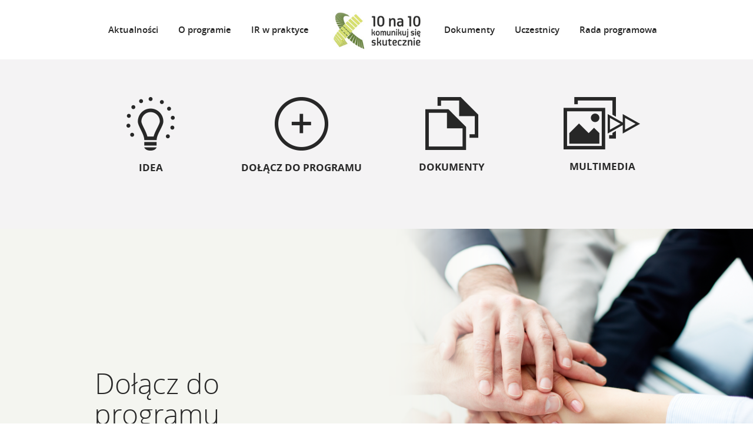

--- FILE ---
content_type: text/html; charset=UTF-8
request_url: https://www.10na10.pl/dolacz-do-programu/
body_size: 9182
content:
<!DOCTYPE html>
<html>
<head>
<meta http-equiv="Content-Type" content="text/html; charset=utf-8" />
<meta name="viewport" content="width=device-width, initial-scale=1">
	<title>10 na 10 | Spółka przyjazna inwestorom</title>

<link rel="stylesheet" type="text/css" media="all" href="https://cdn.jsdelivr.net/animatecss/3.3.0/animate.min.css" />
<link rel="stylesheet" type="text/css" media="all" href="https://cdn.jsdelivr.net/bootstrap/3.3.5/css/bootstrap.min.css"  />
<link rel="stylesheet" type="text/css" media="all" href="https://www.10na10.pl/wp-content/themes/10na10/fonts/fonts.css"  />
<link rel="stylesheet" type="text/css" media="all" href="https://www.10na10.pl/wp-content/themes/10na10/css/rwd.css"  />
<link rel="stylesheet" type="text/css" media="all" href="https://www.10na10.pl/wp-content/themes/10na10/style.css" />
<meta name='robots' content='max-image-preview:large' />
	<style>img:is([sizes="auto" i], [sizes^="auto," i]) { contain-intrinsic-size: 3000px 1500px }</style>
	<link rel='dns-prefetch' href='//www.10na10.pl' />
<link rel="alternate" type="application/rss+xml" title="10 na 10 &raquo; Dołącz do programu Kanał z komentarzami" href="https://www.10na10.pl/dolacz-do-programu/feed/" />
		<!-- This site uses the Google Analytics by MonsterInsights plugin v9.11.1 - Using Analytics tracking - https://www.monsterinsights.com/ -->
							<script src="//www.googletagmanager.com/gtag/js?id=G-VNV8CH5XLV"  data-cfasync="false" data-wpfc-render="false" type="text/javascript" async></script>
			<script data-cfasync="false" data-wpfc-render="false" type="text/javascript">
				var mi_version = '9.11.1';
				var mi_track_user = true;
				var mi_no_track_reason = '';
								var MonsterInsightsDefaultLocations = {"page_location":"https:\/\/www.10na10.pl\/dolacz-do-programu\/"};
								if ( typeof MonsterInsightsPrivacyGuardFilter === 'function' ) {
					var MonsterInsightsLocations = (typeof MonsterInsightsExcludeQuery === 'object') ? MonsterInsightsPrivacyGuardFilter( MonsterInsightsExcludeQuery ) : MonsterInsightsPrivacyGuardFilter( MonsterInsightsDefaultLocations );
				} else {
					var MonsterInsightsLocations = (typeof MonsterInsightsExcludeQuery === 'object') ? MonsterInsightsExcludeQuery : MonsterInsightsDefaultLocations;
				}

								var disableStrs = [
										'ga-disable-G-VNV8CH5XLV',
									];

				/* Function to detect opted out users */
				function __gtagTrackerIsOptedOut() {
					for (var index = 0; index < disableStrs.length; index++) {
						if (document.cookie.indexOf(disableStrs[index] + '=true') > -1) {
							return true;
						}
					}

					return false;
				}

				/* Disable tracking if the opt-out cookie exists. */
				if (__gtagTrackerIsOptedOut()) {
					for (var index = 0; index < disableStrs.length; index++) {
						window[disableStrs[index]] = true;
					}
				}

				/* Opt-out function */
				function __gtagTrackerOptout() {
					for (var index = 0; index < disableStrs.length; index++) {
						document.cookie = disableStrs[index] + '=true; expires=Thu, 31 Dec 2099 23:59:59 UTC; path=/';
						window[disableStrs[index]] = true;
					}
				}

				if ('undefined' === typeof gaOptout) {
					function gaOptout() {
						__gtagTrackerOptout();
					}
				}
								window.dataLayer = window.dataLayer || [];

				window.MonsterInsightsDualTracker = {
					helpers: {},
					trackers: {},
				};
				if (mi_track_user) {
					function __gtagDataLayer() {
						dataLayer.push(arguments);
					}

					function __gtagTracker(type, name, parameters) {
						if (!parameters) {
							parameters = {};
						}

						if (parameters.send_to) {
							__gtagDataLayer.apply(null, arguments);
							return;
						}

						if (type === 'event') {
														parameters.send_to = monsterinsights_frontend.v4_id;
							var hookName = name;
							if (typeof parameters['event_category'] !== 'undefined') {
								hookName = parameters['event_category'] + ':' + name;
							}

							if (typeof MonsterInsightsDualTracker.trackers[hookName] !== 'undefined') {
								MonsterInsightsDualTracker.trackers[hookName](parameters);
							} else {
								__gtagDataLayer('event', name, parameters);
							}
							
						} else {
							__gtagDataLayer.apply(null, arguments);
						}
					}

					__gtagTracker('js', new Date());
					__gtagTracker('set', {
						'developer_id.dZGIzZG': true,
											});
					if ( MonsterInsightsLocations.page_location ) {
						__gtagTracker('set', MonsterInsightsLocations);
					}
										__gtagTracker('config', 'G-VNV8CH5XLV', {"allow_anchor":"true","forceSSL":"true","link_attribution":"true","page_path":location.pathname + location.search + location.hash} );
										window.gtag = __gtagTracker;										(function () {
						/* https://developers.google.com/analytics/devguides/collection/analyticsjs/ */
						/* ga and __gaTracker compatibility shim. */
						var noopfn = function () {
							return null;
						};
						var newtracker = function () {
							return new Tracker();
						};
						var Tracker = function () {
							return null;
						};
						var p = Tracker.prototype;
						p.get = noopfn;
						p.set = noopfn;
						p.send = function () {
							var args = Array.prototype.slice.call(arguments);
							args.unshift('send');
							__gaTracker.apply(null, args);
						};
						var __gaTracker = function () {
							var len = arguments.length;
							if (len === 0) {
								return;
							}
							var f = arguments[len - 1];
							if (typeof f !== 'object' || f === null || typeof f.hitCallback !== 'function') {
								if ('send' === arguments[0]) {
									var hitConverted, hitObject = false, action;
									if ('event' === arguments[1]) {
										if ('undefined' !== typeof arguments[3]) {
											hitObject = {
												'eventAction': arguments[3],
												'eventCategory': arguments[2],
												'eventLabel': arguments[4],
												'value': arguments[5] ? arguments[5] : 1,
											}
										}
									}
									if ('pageview' === arguments[1]) {
										if ('undefined' !== typeof arguments[2]) {
											hitObject = {
												'eventAction': 'page_view',
												'page_path': arguments[2],
											}
										}
									}
									if (typeof arguments[2] === 'object') {
										hitObject = arguments[2];
									}
									if (typeof arguments[5] === 'object') {
										Object.assign(hitObject, arguments[5]);
									}
									if ('undefined' !== typeof arguments[1].hitType) {
										hitObject = arguments[1];
										if ('pageview' === hitObject.hitType) {
											hitObject.eventAction = 'page_view';
										}
									}
									if (hitObject) {
										action = 'timing' === arguments[1].hitType ? 'timing_complete' : hitObject.eventAction;
										hitConverted = mapArgs(hitObject);
										__gtagTracker('event', action, hitConverted);
									}
								}
								return;
							}

							function mapArgs(args) {
								var arg, hit = {};
								var gaMap = {
									'eventCategory': 'event_category',
									'eventAction': 'event_action',
									'eventLabel': 'event_label',
									'eventValue': 'event_value',
									'nonInteraction': 'non_interaction',
									'timingCategory': 'event_category',
									'timingVar': 'name',
									'timingValue': 'value',
									'timingLabel': 'event_label',
									'page': 'page_path',
									'location': 'page_location',
									'title': 'page_title',
									'referrer' : 'page_referrer',
								};
								for (arg in args) {
																		if (!(!args.hasOwnProperty(arg) || !gaMap.hasOwnProperty(arg))) {
										hit[gaMap[arg]] = args[arg];
									} else {
										hit[arg] = args[arg];
									}
								}
								return hit;
							}

							try {
								f.hitCallback();
							} catch (ex) {
							}
						};
						__gaTracker.create = newtracker;
						__gaTracker.getByName = newtracker;
						__gaTracker.getAll = function () {
							return [];
						};
						__gaTracker.remove = noopfn;
						__gaTracker.loaded = true;
						window['__gaTracker'] = __gaTracker;
					})();
									} else {
										console.log("");
					(function () {
						function __gtagTracker() {
							return null;
						}

						window['__gtagTracker'] = __gtagTracker;
						window['gtag'] = __gtagTracker;
					})();
									}
			</script>
							<!-- / Google Analytics by MonsterInsights -->
		<script type="text/javascript">
/* <![CDATA[ */
window._wpemojiSettings = {"baseUrl":"https:\/\/s.w.org\/images\/core\/emoji\/16.0.1\/72x72\/","ext":".png","svgUrl":"https:\/\/s.w.org\/images\/core\/emoji\/16.0.1\/svg\/","svgExt":".svg","source":{"concatemoji":"https:\/\/www.10na10.pl\/wp-includes\/js\/wp-emoji-release.min.js?ver=e9e280c560e4cdfdb9e8e2dc9610940c"}};
/*! This file is auto-generated */
!function(s,n){var o,i,e;function c(e){try{var t={supportTests:e,timestamp:(new Date).valueOf()};sessionStorage.setItem(o,JSON.stringify(t))}catch(e){}}function p(e,t,n){e.clearRect(0,0,e.canvas.width,e.canvas.height),e.fillText(t,0,0);var t=new Uint32Array(e.getImageData(0,0,e.canvas.width,e.canvas.height).data),a=(e.clearRect(0,0,e.canvas.width,e.canvas.height),e.fillText(n,0,0),new Uint32Array(e.getImageData(0,0,e.canvas.width,e.canvas.height).data));return t.every(function(e,t){return e===a[t]})}function u(e,t){e.clearRect(0,0,e.canvas.width,e.canvas.height),e.fillText(t,0,0);for(var n=e.getImageData(16,16,1,1),a=0;a<n.data.length;a++)if(0!==n.data[a])return!1;return!0}function f(e,t,n,a){switch(t){case"flag":return n(e,"\ud83c\udff3\ufe0f\u200d\u26a7\ufe0f","\ud83c\udff3\ufe0f\u200b\u26a7\ufe0f")?!1:!n(e,"\ud83c\udde8\ud83c\uddf6","\ud83c\udde8\u200b\ud83c\uddf6")&&!n(e,"\ud83c\udff4\udb40\udc67\udb40\udc62\udb40\udc65\udb40\udc6e\udb40\udc67\udb40\udc7f","\ud83c\udff4\u200b\udb40\udc67\u200b\udb40\udc62\u200b\udb40\udc65\u200b\udb40\udc6e\u200b\udb40\udc67\u200b\udb40\udc7f");case"emoji":return!a(e,"\ud83e\udedf")}return!1}function g(e,t,n,a){var r="undefined"!=typeof WorkerGlobalScope&&self instanceof WorkerGlobalScope?new OffscreenCanvas(300,150):s.createElement("canvas"),o=r.getContext("2d",{willReadFrequently:!0}),i=(o.textBaseline="top",o.font="600 32px Arial",{});return e.forEach(function(e){i[e]=t(o,e,n,a)}),i}function t(e){var t=s.createElement("script");t.src=e,t.defer=!0,s.head.appendChild(t)}"undefined"!=typeof Promise&&(o="wpEmojiSettingsSupports",i=["flag","emoji"],n.supports={everything:!0,everythingExceptFlag:!0},e=new Promise(function(e){s.addEventListener("DOMContentLoaded",e,{once:!0})}),new Promise(function(t){var n=function(){try{var e=JSON.parse(sessionStorage.getItem(o));if("object"==typeof e&&"number"==typeof e.timestamp&&(new Date).valueOf()<e.timestamp+604800&&"object"==typeof e.supportTests)return e.supportTests}catch(e){}return null}();if(!n){if("undefined"!=typeof Worker&&"undefined"!=typeof OffscreenCanvas&&"undefined"!=typeof URL&&URL.createObjectURL&&"undefined"!=typeof Blob)try{var e="postMessage("+g.toString()+"("+[JSON.stringify(i),f.toString(),p.toString(),u.toString()].join(",")+"));",a=new Blob([e],{type:"text/javascript"}),r=new Worker(URL.createObjectURL(a),{name:"wpTestEmojiSupports"});return void(r.onmessage=function(e){c(n=e.data),r.terminate(),t(n)})}catch(e){}c(n=g(i,f,p,u))}t(n)}).then(function(e){for(var t in e)n.supports[t]=e[t],n.supports.everything=n.supports.everything&&n.supports[t],"flag"!==t&&(n.supports.everythingExceptFlag=n.supports.everythingExceptFlag&&n.supports[t]);n.supports.everythingExceptFlag=n.supports.everythingExceptFlag&&!n.supports.flag,n.DOMReady=!1,n.readyCallback=function(){n.DOMReady=!0}}).then(function(){return e}).then(function(){var e;n.supports.everything||(n.readyCallback(),(e=n.source||{}).concatemoji?t(e.concatemoji):e.wpemoji&&e.twemoji&&(t(e.twemoji),t(e.wpemoji)))}))}((window,document),window._wpemojiSettings);
/* ]]> */
</script>
<style id='wp-emoji-styles-inline-css' type='text/css'>

	img.wp-smiley, img.emoji {
		display: inline !important;
		border: none !important;
		box-shadow: none !important;
		height: 1em !important;
		width: 1em !important;
		margin: 0 0.07em !important;
		vertical-align: -0.1em !important;
		background: none !important;
		padding: 0 !important;
	}
</style>
<link rel='stylesheet' id='wp-block-library-css' href='https://www.10na10.pl/wp-includes/css/dist/block-library/style.min.css?ver=e9e280c560e4cdfdb9e8e2dc9610940c' type='text/css' media='all' />
<style id='classic-theme-styles-inline-css' type='text/css'>
/*! This file is auto-generated */
.wp-block-button__link{color:#fff;background-color:#32373c;border-radius:9999px;box-shadow:none;text-decoration:none;padding:calc(.667em + 2px) calc(1.333em + 2px);font-size:1.125em}.wp-block-file__button{background:#32373c;color:#fff;text-decoration:none}
</style>
<style id='global-styles-inline-css' type='text/css'>
:root{--wp--preset--aspect-ratio--square: 1;--wp--preset--aspect-ratio--4-3: 4/3;--wp--preset--aspect-ratio--3-4: 3/4;--wp--preset--aspect-ratio--3-2: 3/2;--wp--preset--aspect-ratio--2-3: 2/3;--wp--preset--aspect-ratio--16-9: 16/9;--wp--preset--aspect-ratio--9-16: 9/16;--wp--preset--color--black: #000000;--wp--preset--color--cyan-bluish-gray: #abb8c3;--wp--preset--color--white: #ffffff;--wp--preset--color--pale-pink: #f78da7;--wp--preset--color--vivid-red: #cf2e2e;--wp--preset--color--luminous-vivid-orange: #ff6900;--wp--preset--color--luminous-vivid-amber: #fcb900;--wp--preset--color--light-green-cyan: #7bdcb5;--wp--preset--color--vivid-green-cyan: #00d084;--wp--preset--color--pale-cyan-blue: #8ed1fc;--wp--preset--color--vivid-cyan-blue: #0693e3;--wp--preset--color--vivid-purple: #9b51e0;--wp--preset--gradient--vivid-cyan-blue-to-vivid-purple: linear-gradient(135deg,rgba(6,147,227,1) 0%,rgb(155,81,224) 100%);--wp--preset--gradient--light-green-cyan-to-vivid-green-cyan: linear-gradient(135deg,rgb(122,220,180) 0%,rgb(0,208,130) 100%);--wp--preset--gradient--luminous-vivid-amber-to-luminous-vivid-orange: linear-gradient(135deg,rgba(252,185,0,1) 0%,rgba(255,105,0,1) 100%);--wp--preset--gradient--luminous-vivid-orange-to-vivid-red: linear-gradient(135deg,rgba(255,105,0,1) 0%,rgb(207,46,46) 100%);--wp--preset--gradient--very-light-gray-to-cyan-bluish-gray: linear-gradient(135deg,rgb(238,238,238) 0%,rgb(169,184,195) 100%);--wp--preset--gradient--cool-to-warm-spectrum: linear-gradient(135deg,rgb(74,234,220) 0%,rgb(151,120,209) 20%,rgb(207,42,186) 40%,rgb(238,44,130) 60%,rgb(251,105,98) 80%,rgb(254,248,76) 100%);--wp--preset--gradient--blush-light-purple: linear-gradient(135deg,rgb(255,206,236) 0%,rgb(152,150,240) 100%);--wp--preset--gradient--blush-bordeaux: linear-gradient(135deg,rgb(254,205,165) 0%,rgb(254,45,45) 50%,rgb(107,0,62) 100%);--wp--preset--gradient--luminous-dusk: linear-gradient(135deg,rgb(255,203,112) 0%,rgb(199,81,192) 50%,rgb(65,88,208) 100%);--wp--preset--gradient--pale-ocean: linear-gradient(135deg,rgb(255,245,203) 0%,rgb(182,227,212) 50%,rgb(51,167,181) 100%);--wp--preset--gradient--electric-grass: linear-gradient(135deg,rgb(202,248,128) 0%,rgb(113,206,126) 100%);--wp--preset--gradient--midnight: linear-gradient(135deg,rgb(2,3,129) 0%,rgb(40,116,252) 100%);--wp--preset--font-size--small: 13px;--wp--preset--font-size--medium: 20px;--wp--preset--font-size--large: 36px;--wp--preset--font-size--x-large: 42px;--wp--preset--spacing--20: 0.44rem;--wp--preset--spacing--30: 0.67rem;--wp--preset--spacing--40: 1rem;--wp--preset--spacing--50: 1.5rem;--wp--preset--spacing--60: 2.25rem;--wp--preset--spacing--70: 3.38rem;--wp--preset--spacing--80: 5.06rem;--wp--preset--shadow--natural: 6px 6px 9px rgba(0, 0, 0, 0.2);--wp--preset--shadow--deep: 12px 12px 50px rgba(0, 0, 0, 0.4);--wp--preset--shadow--sharp: 6px 6px 0px rgba(0, 0, 0, 0.2);--wp--preset--shadow--outlined: 6px 6px 0px -3px rgba(255, 255, 255, 1), 6px 6px rgba(0, 0, 0, 1);--wp--preset--shadow--crisp: 6px 6px 0px rgba(0, 0, 0, 1);}:where(.is-layout-flex){gap: 0.5em;}:where(.is-layout-grid){gap: 0.5em;}body .is-layout-flex{display: flex;}.is-layout-flex{flex-wrap: wrap;align-items: center;}.is-layout-flex > :is(*, div){margin: 0;}body .is-layout-grid{display: grid;}.is-layout-grid > :is(*, div){margin: 0;}:where(.wp-block-columns.is-layout-flex){gap: 2em;}:where(.wp-block-columns.is-layout-grid){gap: 2em;}:where(.wp-block-post-template.is-layout-flex){gap: 1.25em;}:where(.wp-block-post-template.is-layout-grid){gap: 1.25em;}.has-black-color{color: var(--wp--preset--color--black) !important;}.has-cyan-bluish-gray-color{color: var(--wp--preset--color--cyan-bluish-gray) !important;}.has-white-color{color: var(--wp--preset--color--white) !important;}.has-pale-pink-color{color: var(--wp--preset--color--pale-pink) !important;}.has-vivid-red-color{color: var(--wp--preset--color--vivid-red) !important;}.has-luminous-vivid-orange-color{color: var(--wp--preset--color--luminous-vivid-orange) !important;}.has-luminous-vivid-amber-color{color: var(--wp--preset--color--luminous-vivid-amber) !important;}.has-light-green-cyan-color{color: var(--wp--preset--color--light-green-cyan) !important;}.has-vivid-green-cyan-color{color: var(--wp--preset--color--vivid-green-cyan) !important;}.has-pale-cyan-blue-color{color: var(--wp--preset--color--pale-cyan-blue) !important;}.has-vivid-cyan-blue-color{color: var(--wp--preset--color--vivid-cyan-blue) !important;}.has-vivid-purple-color{color: var(--wp--preset--color--vivid-purple) !important;}.has-black-background-color{background-color: var(--wp--preset--color--black) !important;}.has-cyan-bluish-gray-background-color{background-color: var(--wp--preset--color--cyan-bluish-gray) !important;}.has-white-background-color{background-color: var(--wp--preset--color--white) !important;}.has-pale-pink-background-color{background-color: var(--wp--preset--color--pale-pink) !important;}.has-vivid-red-background-color{background-color: var(--wp--preset--color--vivid-red) !important;}.has-luminous-vivid-orange-background-color{background-color: var(--wp--preset--color--luminous-vivid-orange) !important;}.has-luminous-vivid-amber-background-color{background-color: var(--wp--preset--color--luminous-vivid-amber) !important;}.has-light-green-cyan-background-color{background-color: var(--wp--preset--color--light-green-cyan) !important;}.has-vivid-green-cyan-background-color{background-color: var(--wp--preset--color--vivid-green-cyan) !important;}.has-pale-cyan-blue-background-color{background-color: var(--wp--preset--color--pale-cyan-blue) !important;}.has-vivid-cyan-blue-background-color{background-color: var(--wp--preset--color--vivid-cyan-blue) !important;}.has-vivid-purple-background-color{background-color: var(--wp--preset--color--vivid-purple) !important;}.has-black-border-color{border-color: var(--wp--preset--color--black) !important;}.has-cyan-bluish-gray-border-color{border-color: var(--wp--preset--color--cyan-bluish-gray) !important;}.has-white-border-color{border-color: var(--wp--preset--color--white) !important;}.has-pale-pink-border-color{border-color: var(--wp--preset--color--pale-pink) !important;}.has-vivid-red-border-color{border-color: var(--wp--preset--color--vivid-red) !important;}.has-luminous-vivid-orange-border-color{border-color: var(--wp--preset--color--luminous-vivid-orange) !important;}.has-luminous-vivid-amber-border-color{border-color: var(--wp--preset--color--luminous-vivid-amber) !important;}.has-light-green-cyan-border-color{border-color: var(--wp--preset--color--light-green-cyan) !important;}.has-vivid-green-cyan-border-color{border-color: var(--wp--preset--color--vivid-green-cyan) !important;}.has-pale-cyan-blue-border-color{border-color: var(--wp--preset--color--pale-cyan-blue) !important;}.has-vivid-cyan-blue-border-color{border-color: var(--wp--preset--color--vivid-cyan-blue) !important;}.has-vivid-purple-border-color{border-color: var(--wp--preset--color--vivid-purple) !important;}.has-vivid-cyan-blue-to-vivid-purple-gradient-background{background: var(--wp--preset--gradient--vivid-cyan-blue-to-vivid-purple) !important;}.has-light-green-cyan-to-vivid-green-cyan-gradient-background{background: var(--wp--preset--gradient--light-green-cyan-to-vivid-green-cyan) !important;}.has-luminous-vivid-amber-to-luminous-vivid-orange-gradient-background{background: var(--wp--preset--gradient--luminous-vivid-amber-to-luminous-vivid-orange) !important;}.has-luminous-vivid-orange-to-vivid-red-gradient-background{background: var(--wp--preset--gradient--luminous-vivid-orange-to-vivid-red) !important;}.has-very-light-gray-to-cyan-bluish-gray-gradient-background{background: var(--wp--preset--gradient--very-light-gray-to-cyan-bluish-gray) !important;}.has-cool-to-warm-spectrum-gradient-background{background: var(--wp--preset--gradient--cool-to-warm-spectrum) !important;}.has-blush-light-purple-gradient-background{background: var(--wp--preset--gradient--blush-light-purple) !important;}.has-blush-bordeaux-gradient-background{background: var(--wp--preset--gradient--blush-bordeaux) !important;}.has-luminous-dusk-gradient-background{background: var(--wp--preset--gradient--luminous-dusk) !important;}.has-pale-ocean-gradient-background{background: var(--wp--preset--gradient--pale-ocean) !important;}.has-electric-grass-gradient-background{background: var(--wp--preset--gradient--electric-grass) !important;}.has-midnight-gradient-background{background: var(--wp--preset--gradient--midnight) !important;}.has-small-font-size{font-size: var(--wp--preset--font-size--small) !important;}.has-medium-font-size{font-size: var(--wp--preset--font-size--medium) !important;}.has-large-font-size{font-size: var(--wp--preset--font-size--large) !important;}.has-x-large-font-size{font-size: var(--wp--preset--font-size--x-large) !important;}
:where(.wp-block-post-template.is-layout-flex){gap: 1.25em;}:where(.wp-block-post-template.is-layout-grid){gap: 1.25em;}
:where(.wp-block-columns.is-layout-flex){gap: 2em;}:where(.wp-block-columns.is-layout-grid){gap: 2em;}
:root :where(.wp-block-pullquote){font-size: 1.5em;line-height: 1.6;}
</style>
<script type="text/javascript" src="https://www.10na10.pl/wp-content/plugins/google-analytics-for-wordpress/assets/js/frontend-gtag.min.js?ver=9.11.1" id="monsterinsights-frontend-script-js" async="async" data-wp-strategy="async"></script>
<script data-cfasync="false" data-wpfc-render="false" type="text/javascript" id='monsterinsights-frontend-script-js-extra'>/* <![CDATA[ */
var monsterinsights_frontend = {"js_events_tracking":"true","download_extensions":"doc,pdf,ppt,zip,xls,docx,pptx,xlsx","inbound_paths":"[]","home_url":"https:\/\/www.10na10.pl","hash_tracking":"true","v4_id":"G-VNV8CH5XLV"};/* ]]> */
</script>
<link rel="https://api.w.org/" href="https://www.10na10.pl/wp-json/" /><link rel="alternate" title="JSON" type="application/json" href="https://www.10na10.pl/wp-json/wp/v2/pages/40" /><link rel="EditURI" type="application/rsd+xml" title="RSD" href="https://www.10na10.pl/xmlrpc.php?rsd" />

<link rel="canonical" href="https://www.10na10.pl/dolacz-do-programu/" />
<link rel='shortlink' href='https://www.10na10.pl/?p=40' />
<link rel="alternate" title="oEmbed (JSON)" type="application/json+oembed" href="https://www.10na10.pl/wp-json/oembed/1.0/embed?url=https%3A%2F%2Fwww.10na10.pl%2Fdolacz-do-programu%2F" />
<link rel="alternate" title="oEmbed (XML)" type="text/xml+oembed" href="https://www.10na10.pl/wp-json/oembed/1.0/embed?url=https%3A%2F%2Fwww.10na10.pl%2Fdolacz-do-programu%2F&#038;format=xml" />
</head>
<body>    
   
<section id="page">
	<header class="container-fluid" id="header">
    	<div class="header_content row center-block">
        	<a href="https://www.10na10.pl" class="logo"><img src="https://www.10na10.pl/wp-content/themes/10na10/images/logo.jpg" alt="10 na 10 - komunikuj się skutecznie"></a>
            <button type="button" class="navbar-toggle collapsed btn_main_menu" data-toggle="collapse" aria-expanded="false" aria-controls="navbar">
                <span class="sr-only">Toggle navigation</span>
                <span class="icon-bar"></span>
                <span class="icon-bar"></span>
                <span class="icon-bar"></span>
            </button>
                            <div class="col-xs-12 col-md-6 menu menu_left">
                    <ul class="main_menu">
                        <li><a href="https://www.10na10.pl/#news" class="scroll">Aktualności</a></li>
                        <li><a href="https://www.10na10.pl/#about" class="scroll">O programie</a></li>
                        <li><a href="https://www.10na10.pl/#module" class="scroll">IR w praktyce</a></li>
                    </ul>
                </div>
                <div class="col-xs-12 col-md-6 menu menu_right">
                    <ul class="main_menu">
                        <li><a href="https://www.10na10.pl/dokumenty/" >Dokumenty</a></li>
                        <li><a href="https://www.10na10.pl/#partners" class="scroll">Uczestnicy</a></li>
                        <li><a href="https://www.10na10.pl/rada-programowa/" >Rada programowa</a></li>
                    </ul>
                </div>
                    </div>
    </header>
        <section id="about" class="container-fluid">
    	<div class="row content_box">
        	<div class="col-xs-6 col-md-3 row-icons">
            	<a href="https://www.10na10.pl/idea/">
                	<img class="img-responsive" src="https://www.10na10.pl/wp-content/themes/10na10/images/icon-idea.png" alt="Idea">
                    <h4>Idea</h4>
                </a>
            </div>
            <div class="col-xs-6 col-md-3 row-icons">
            	<a href="https://www.10na10.pl/dolacz-do-programu/">
                	<img class="img-responsive" src="https://www.10na10.pl/wp-content/themes/10na10/images/icon-add.png" alt="Dołącz do programu">
                    <h4>Dołącz do programu</h4>
                </a>
            </div>
            <div class="col-xs-6 col-md-3 row-icons">
            	<a href="https://www.10na10.pl/dokumenty/">
                	<img class="img-responsive" src="https://www.10na10.pl/wp-content/themes/10na10/images/icon-documents.png" alt="Dokumenty">
                    <h4>Dokumenty</h4>
                </a>
            </div>
            <div class="col-xs-6 col-md-3 row-icons">
            	<a href="https://www.10na10.pl/multimedia/">
                	<img class="img-responsive" src="https://www.10na10.pl/wp-content/themes/10na10/images/icon-multimedia.png" alt="Multimedia">
                    <h4>Multimedia</h4>
                </a>
            </div>
        </div>
    </section>    <section id="page_content" class="container-fluid">
		        	<div class="page_top">
            	<div class="col-xs-12 col-md-4 text-center lead cover">
                	<header>
                        <h2>Dołącz do programu</h2>
                        <h3>Przystąp do Programu „10 na 10  –  komunikuj się skutecznie”</h3>
                    </header>
                </div>
                <div class="col-xs-12 col-md-8 image cover">
                							<img src="https://www.10na10.pl/wp-content/uploads/2015/04/Fotolia_48706846_Subscription_XL.jpg" alt="">
					        
                </div>
            </div>
            <div class="row content_box"> 
            	<div class="col-xs-12 col-md-12 text_box">  	
                	<p><strong>Przystąpienie spółki do programu następuje na mocy umowy, zgodnie z zapisami przyjętego regulaminu i po spełnieniu poniższych warunków uczestnictwa i na podstawie poniższych założeń:</strong></p>
<ul>
<li>Przystąpienie do Programu, kwartalne audyty działań z zakresu IR, a w razie spełnienia kryteriów używanie znaków graficznych Programu jest bezpłatne.</li>
<li>Podstawowym warunkiem uczestnictwa w programie „10 na 10 – komunikuj się skutecznie” jest pisemna deklaracja dostosowania się spółki do katalogu zaleceń i standardów komunikacji względem inwestorów indywidualnych.</li>
<li>Wyrażenie zgody i umożliwienie Stowarzyszeniu Inwestorów Indywidualnych przeprowadzania kwartalnych audytów prowadzonej polityki informacyjnej oraz wypełniania zadeklarowanych działań.</li>
<li>Organizatorzy Programu (Stowarzyszenie Inwestorów Indywidualnych oraz Ministerstwo Skarbu Państwa) mogą odmówić spółce udziału w programie, w sytuacji gdy w okresie 12 miesięcy przed przystąpieniem do programu spółka w sposób rażący wykazywała brak poszanowania praw akcjonariuszy mniejszościowych (np. kary od KNF, liczne skargi i postępowania sądowe, łamanie zasad Kodeksu Dobrych Praktyk – w ocenie Stowarzyszenia i Ministerstwa). W przypadku stwierdzenia istotnych naruszeń interesu inwestorów indywidualnych, Stowarzyszenie Inwestorów Indywidualnych oraz Ministerstwo Skarbu Państwa mogą podjąć decyzję o usunięciu danej spółki z programu.</li>
<li>Okres uczestnictwa w programie to minimum cztery pełne kwartały.</li>
</ul>
<h3 style="text-align: center;">Wszystkie wymagane dokumenty można pobrać ze <strong><a href="https://www.10na10.pl/dokumenty/">strony programu.  </a></strong></h3>
<h3 style="text-align: center;"><strong>Chcesz, aby Twoja spółka uczestniczyła w programie „10 na 10 – komunikuj się skutecznie”? <a href="https://www.10na10.pl/#contact">Skontaktuj się ze Stowarzyszeniem Inwestorów Indywidualnych.</a></strong></h3>
                </div>
            </div>
		    </section>
    <section id="contact" class="container-fluid">
        <div class="row content_box">
            <div class="col-xs-12 col-md-6 text-center">
            	<h5>Organizator:</h5>
                <a href="http://www.sii.org.pl/" target="_blank"><img src="https://www.10na10.pl/wp-content/themes/10na10/images/partners/sii.jpg" alt="Stowarzyszenie Inwestorów Indywidualnych"></a>
            </div>
            <div class="col-xs-12 col-md-6 text-center">
            	<h5>Program realizowany w ramach</h5>
                <a href="http://www.akcjonariatobywatelski.pl/" target="_blank"><img src="https://www.10na10.pl/wp-content/uploads/2015/07/akcjonariat_obywatelski.png" alt="Akcjonariat Obywatelski"></a>
            </div>
	<div class="col-xs-12 col-md-12" style="padding: 2% 0">
            <div class="col-xs-3 col-md-3 text-center spec_partner">
                <h5>Partner programu:</h5>
                <a href="http://www.kdpw.pl/" target="_blank"><img src="https://www.10na10.pl/wp-content/uploads/2015/07/KDPW_150.png" alt="KDPW"></a> 
            </div>
		<div class="col-xs-5 col-md-5 text-center spec_partner">
		<h5>Instytucje wspierające:</h5>
<br>
                <a href="http://gpw.pl/" target="_blank"><img src="https://www.10na10.pl/wp-content/uploads/2016/01/gpw_120.png" alt="GPW"></a> 
		<a href="http://seg.org.pl/pl/" target="_blank"><img src="https://www.10na10.pl/wp-content/uploads/2016/01/seg_90.jpg" alt="SEG" style="margin-left: 8%; margin-right: 8%;"></a> 	
		<a href="http://www.irip.pl/" target="_blank"><img src="https://www.10na10.pl/wp-content/uploads/2016/01/irip_100_color.png" alt="IRIP"></a> 	
		</div>
            <div class="col-xs-4 col-md-4 text-center spec_partner">
		<h5>Patroni medialni:</h5>
<br>
                <a href="http://www.gazetaprawna.pl/" target="_blank"><img src="https://www.10na10.pl/wp-content/uploads/2015/04/dziennik_gazeta.png" alt="Dziennik Gazeta Prawna" width="135" height="44"></a> 
<a href="http://inwestorzy.tv/" target="_blank"><img src="https://www.10na10.pl/wp-content/uploads/2016/01/inwestorzy_tv_150.png" width="135" height="44" alt="inwestorzy.tv"></a> 
            </div>
	</div>
	<div class="col-xs-12 col-md-12" style="padding: 2% 0">
		<div class="col-xs-12 col-md-12 info text-center">
		<h6>Kontakt</h6>
			<img src="https://www.10na10.pl/wp-content/themes/10na10/images/icon-localization.png" alt="">
                   	<span style="margin-left: 5px;">ul. Świt 79D,</span>
			<span>52-225 Wrocław</span>
			<img src="https://www.10na10.pl/wp-content/themes/10na10/images/icon-phone.png" alt="" style="margin-left: 25px;">
                   	 <a href="tel:48713329560" style="margin-left: 5px;">+48 71 332 95 60</a>
                    	<img src="https://www.10na10.pl/wp-content/themes/10na10/images/icon-email.png" alt="" style="margin-left: 25px;">
                   	 <a href="/cdn-cgi/l/email-protection#a5c7ccd0d7cae5d6cccc8bcad7c28bd5c9" style="margin-left: 5px;"><span class="__cf_email__" data-cfemail="afcdc6daddc0efdcc6c681c0ddc881dfc3">[email&#160;protected]</span></a>
		</div>
	</div>
        </div>
    </section>
    <footer id="footer">
    	<div class="row content_box">
        	<div class="col-xs-12 col-md-9">
                <span>© 10na10.pl  Wszelkie prawa zastrzeżone </span>
                <a href="http://lithium.pl" target="_blank">Projekt i wdrożenie: <img src="https://www.10na10.pl/wp-content/themes/10na10/images/logo_lithium.png" alt="Lithium Studio"></a>
            </div>
            <div class="col-xs-12 col-md-3">
            	<a href="#" class="pull-right"><img src="https://www.10na10.pl/wp-content/themes/10na10/images/logo_footer.jpg" alt=""></a>
            </div>
        </div>
    </footer>
</section>
   
<script data-cfasync="false" src="/cdn-cgi/scripts/5c5dd728/cloudflare-static/email-decode.min.js"></script><script type='text/javascript' src='//cdn.jsdelivr.net/jquery/1.11.3/jquery.min.js'></script>
<script type="text/javascript" src="//cdn.jsdelivr.net/jquery.ui/1.11.3/jquery-ui.min.js"></script>   
<script type="text/javascript" src="//cdn.jsdelivr.net/bootstrap/3.3.5/js/bootstrap.min.js"></script>   
<script type="text/javascript" src="https://www.10na10.pl/wp-content/themes/10na10/js/responsiveCarousel.min.js"></script>
<script type="text/javascript" src="https://www.10na10.pl/wp-content/themes/10na10/js/device.min.js"></script>
<script type="text/javascript" src="https://www.10na10.pl/wp-content/themes/10na10/engine.js"></script>
<script type="speculationrules">
{"prefetch":[{"source":"document","where":{"and":[{"href_matches":"\/*"},{"not":{"href_matches":["\/wp-*.php","\/wp-admin\/*","\/wp-content\/uploads\/*","\/wp-content\/*","\/wp-content\/plugins\/*","\/wp-content\/themes\/10na10\/*","\/*\\?(.+)"]}},{"not":{"selector_matches":"a[rel~=\"nofollow\"]"}},{"not":{"selector_matches":".no-prefetch, .no-prefetch a"}}]},"eagerness":"conservative"}]}
</script>
</body>
</html>

--- FILE ---
content_type: text/css
request_url: https://www.10na10.pl/wp-content/themes/10na10/css/rwd.css
body_size: 828
content:
@media only screen and (max-width: 1024px) {
		
	#header .header_content {
		padding-top: 70px;
	}
	
	#header .header_content .menu {
		display: none;
		width: 100%;
	}
	
	#header .header_content .menu_left, #header .header_content .menu_right {
		padding: 0;
	}
	
	#header .header_content .menu ul li {
		width: 100%;
		margin: 0;
		text-align: center;
	}
	
	#header .header_content .menu ul li a {
		padding-top: 10px;
		padding-bottom: 10px;
	}
	
	#header .header_content a.logo {
		left: 15px;
		width: 120px;
		left: 70px;
		padding-top: 10px;
	}
	
	#header .header_content .btn_main_menu {
		display: block;
		position: absolute;
		right: 0px;
		top: 9px;
		border: 1px #252525 solid;
		z-index: 5;
		transition-property: all;
		transition-duration: 0.3s;
		transition-timing-function: ease-in;
		transition-delay: 0s;
	}
	
	#header .header_content .btn_main_menu .icon-bar {
		background: #252525;
	}
	
	#header .header_content .btn_main_menu:hover, #header .header_content .btn_main_menu.active  {
		background: #252525;
	}
	#header .header_content .btn_main_menu:hover .icon-bar, #header .header_content .btn_main_menu.active .icon-bar {
		background: #fff;
	}
}

@media only screen and (max-width: 991px) {
	#partners .partners_box .partners_content .partners_items figure { margin: 0; }
	#page_content .page_top .lead header { padding-left: 10%; padding-right: 10%; }
	#slider .crsl-item .text_box h1 {
		font-size: 36px;
	}
	#slider .crsl-item .text_box h3 {
		font-size: 17px;
	}
	#slider .crsl-item .text_box a.slider-btn {
		font-size: 15px;
		padding: 13px 20px 13px 20px;
	}
	#slider_nav a.previous { left: 20px; }
	#slider_nav a.next { right: 20px; }
	#contact .info {
		margin-top: 25px;
	}
	
	#contact .info .col-md-6 { 
		text-align: center; 
	}
	
	#contact .col-md-4 p {
		text-align: center;
		margin-top: 30px;
	}
	
	#footer .content_box {
		text-align: center;
	}
	
	#footer .content_box .pull-right {
		float: none!important;
		margin-top: 20px;
	}
}

@media only screen and (max-width: 767px) {
	#page_content .page_top .lead h2 { font-size: 28px; }
	#page_content .page_top .lead h3 { font-size: 16px; }
	#slider .crsl-bullets ul li a { width: 13px; height: 13px; }
	#slider_nav a { width: 25px; height: 25px; }
	#slider .crsl-item .text_box { padding-left: 40px; padding-right: 40px; }
	#slider .crsl-item .text_box h1 {
		margin-bottom: 5px;
		font-size: 28px;
	}
	#slider .crsl-item .text_box h3 {
		margin-bottom: 12px;
		font-size: 15px;
	}
	#slider .crsl-item .text_box a.slider-btn {
		font-size: 14px;
		padding: 9px 14px 9px 14px;
	}
	#slider .crsl-bullets {
		bottom: 20px;
	}
	
	#partners .partners_box .partners_content .partners_items figure img {
		width: 70%;
	}
	
	#partners .partners_box { 
		padding-left: 50px;
		padding-right: 50px;
	}
}

@media only screen and (max-width: 557px) {
	#slider .crsl-item .text_box h1 {
		margin-bottom: 3px;
		font-size: 18px;
	}
	#slider .crsl-item .text_box a.slider-btn {
		font-size: 10px;
		padding: 5px 8px 5px 8px;
	}
	#slider .crsl-bullets {
		bottom: 8px;
	}
	#slider .crsl-item .text_box h3 {
		margin-bottom: 6px;
		font-size: 14px;
	}
	#news .news_item {
		text-align: center;
	}
	
	#news .news_item .image {
		width: 100%;
		max-width: 100%;
		text-align: center;
		margin-bottom: 25px;
	}
	#news .news_item .image img {
		margin: 0 auto;
		max-width: 300x;
	}
	
	#contact .spec_partner {
		width: 100%;
		margin-bottom: 20px;
		text-align: center!important;
	}
}

--- FILE ---
content_type: text/css
request_url: https://www.10na10.pl/wp-content/themes/10na10/style.css
body_size: 2336
content:
/*

Theme URI: http://10na10.pl
Author: Tomasz Kuchne
Author URI: http://lithium.pl
Description: 10 na 10 - Spółka przyjazna inwestorom
Version: 1.0
License: GNU General Public License
License URI: license.txt

-------------------------------------------------------------- */

table img {
	max-width: 100%;
	height: auto;
}

body {
	margin: 0;
	padding: 70px 0 0 0;
	font-size: 16px;
	font-family: 'open_sansregular';
	color: #161616;
}

h1, h2, h3, h4, p, span, a {
	-webkit-font-smoothing: antialiased;!important;
	-moz-osx-font-smoothing: grayscale;
}

.desktop h1, .desktop h2, .desktop h3, .desktop h4, .desktop p, .desktop span, .desktop a {
	opacity: 0.99;
}

a {
	color:inherit;
	text-decoration: none;
}
	
a:hover {
	text-decoration: none;
	color: #6a833f;
}

.content_box {
	width: 100%;
	max-width: 1024px;
	margin: 0 auto 0 auto;
	padding: 75px 0 75px 0;
}

.cover {
	-webkit-background-size: cover!important;
	-moz-background-size: cover!important;
	-o-background-size: cover!important;
	background-size: cover!important;
}

header.section_title {
	width: 100%;
	text-align: center;
	padding: 0;
	margin: 0 0 70px 0;
}

header.section_title_partner {
	width: 100%;
	text-align: center;
	padding: 0;
	margin: 0 0 0 0;
}


header.section_title_partner h1 {
	font-size: 36px;
	color: #303030;
	font-weight: normal;
	text-transform: uppercase;
	margin: 0;
	font-family: 'open_sansbold';
}

header.section_title_partner h3 {
	font-size: 18px;
	color: #606060;
	font-weight: normal;
	margin: 10px 0 0 0;
	font-family: 'open_sansregular';
}
header.section_title h1 {
	font-size: 36px;
	color: #303030;
	font-weight: normal;
	text-transform: uppercase;
	margin: 0;
	font-family: 'open_sansbold';
}

header.section_title h3 {
	font-size: 18px;
	color: #606060;
	font-weight: normal;
	margin: 10px 0 0 0;
	font-family: 'open_sansregular';
}

#header {
	position: fixed;
	top: 0;
	left: 0;
	width: 100%;
	z-index: 100;
	background: #fff;
}

#header .header_content {
	position: relative;
	width: 100%;
	max-width: 1024px;
	overflow: hidden;
}

#header .header_content a.logo {
	display: block;
	position: absolute;
	height: 100%;
	padding-top: 20px;
	width: 150px;
	left: 50%;
	top: 0;
	-ms-transform: translateX(-50%);
	-webkit-transform: translateX(-50%);
	-moz-transform: translateX(-50%);
	-o-transform: translateX(-50%);
	transform: translateX(-50%);
	transition-property: all;
	transition-duration: 0.3s;
	transition-timing-function: ease-in;
	transition-delay: 0s;
	z-index: 5;
}

#header.small .header_content a.logo {
	width: 120px;
	padding-top: 10px;
}

#header .header_content a.logo img {
	width: 100%;
}

#header .menu_left {
	text-align: right;
	padding-right: 100px;
}

#header .menu_right {
	text-align: left;
	padding-left: 100px;
}

#header .main_menu {
	display: block;
	margin: 0;
	padding: 0;
	width: 100%;
	list-style: none;
}

#header .main_menu li {
	display: inline-block;
	margin-left: 10px;
	margin-right: 10px;
}

#header .menu_left .main_menu li:first-child {
	margin-left: 0;
}

#header .menu_right .main_menu li:last-child {
	margin-right: 0;
}

#header .main_menu li a {
	display: block;
	padding: 40px 5px 40px 5px; 
	font-size: 15px;
	color: #252525;
	font-family: 'open_sanssemibold';
	
	transition-property: all;
	transition-duration: 0.3s;
	transition-timing-function: ease-in;
	transition-delay: 0s;
}

#header .main_menu li a:hover {
	color: #6a833f;
}

#header.small .main_menu li a {
	padding: 24px 5px 25px 5px;
}

#slider {
	position: relative;
}

#slider, #slider img {
	width: 100%;
}

#slider .crsl-item {
	position: relative;
}

#slider .crsl-item figure {
	position: relative;
	margin: 0;
	padding: 0;
}

#slider .crsl-item figure::before {
	content: "";
	position: absolute;
	width: 100%;
	height: 100%;
	left: 0;
	top: 0;
	background: url(images/slider_back.png) center center no-repeat;
	-webkit-background-size: cover;
	-moz-background-size: cover;
	-o-background-size: cover;
	background-size: cover;
	z-index: 5;
}

#slider .crsl-item figure img {
	position: relative;
	display: block;
}

#slider .crsl-item .text_box {
	position: absolute;
	width: 100%;
	top: 50%;
	left: 0;
	text-align: center;
	-ms-transform: translateY(-50%);
	-webkit-transform: translateY(-50%);
	-moz-transform: translateY(-50%);
	-o-transform: translateY(-50%);
	transform: translateY(-50%);
	z-index: 10;
}

#slider .crsl-item .text_box h1 {
	display: block;
	font-size: 48px;
	color: #fff;
	margin: 0 0 10px 0;
	font-family: 'open_sansbold';
}

#slider .crsl-item .text_box h3 {
	display: block;
	font-size: 22px;
	color: #fff;
	margin: 0 0 25px 0;
	font-family: 'open_sansregular';
}

#slider .crsl-item .text_box a.slider-btn {
	display: inline-block;
	font-size: 17px;
	color: #252525;
	margin: 0;
	padding: 20px 30px 20px 30px;
	font-family: 'open_sansbold';
	background: #e3e3e1;
	-webkit-border-radius: 7px;
	-moz-border-radius: 7px;
	border-radius: 7px;
}

#slider .crsl-item .text_box a.slider-btn:hover {
	color: #6a833f;
}

#slider_nav a {
	position: absolute;
	top: 50%;
	width: 43px;
	height: 43px;
	margin-top: -21px;
	z-index: 20;
}

#slider_nav a.previous {
	left: 15%;
	background: url(images/slider_arrow_left.png) center center no-repeat;
}

#slider_nav a.next {
	right: 15%;
	background: url(images/slider_arrow.png) center center no-repeat;
}

#slider_nav a.previous:hover {
	transition-property: all;
	transition-duration: 0.5s;
	transition-timing-function: ease-in;
	transition-delay: 0s;
	transform: rotate( -360deg );
}

#slider_nav a.next:hover {
	transition-property: all;
	transition-duration: 0.5s;
	transition-timing-function: ease-in;
	transition-delay: 0s;
	transform: rotate( 360deg );
}

#slider .crsl-bullets {
	position: absolute;
	width: 100%;
	left: 0;
	bottom: 10%;
	z-index: 10;
}

#slider .crsl-bullets ul {
	display: block;
	width: 100%;
	padding: 0;
	margin: 0;
	list-style: none;
	text-align: center;
}

#slider .crsl-bullets ul li {
	display: inline-block;
	margin: 0 10px 0 10px;
}

#slider .crsl-bullets ul li a {
	display: block;
	width: 25px;
	height: 25px;
	background: url(images/slider_bullet.png) center center no-repeat;
	-webkit-background-size: cover!important;
	-moz-background-size: cover!important;
	-o-background-size: cover!important;
	background-size: cover!important;
}

#slider .crsl-bullets ul li.active a {
	background: url(images/slider_bullet_active.png) center center no-repeat;
}

#about {
	background: #f4f3f4;
}

#about .row-icons {
	text-align: center; 
}

#about .row-icons a {
	display: block;
	margin-top: 20px;
	margin-bottom: 20px;
}

#about .row-icons a img {
	margin: 0 auto;
	transition-property: all;
	transition-duration: 0.3s;
	transition-timing-function: ease-in;
	transition-delay: 0s;	
	transform: scale(1);
}

#about .row-icons a:hover {
	text-decoration: none;
}

#about .row-icons a:hover img {
	transform: scale(1.08);
}

#about .row-icons h4 {
	font-size: 17px;
	color: #252525;
	margin: 20px 0 0 0;
	font-weight: normal;
	text-transform: uppercase;
	font-family: 'open_sansbold';
}

#news .news_item {
	padding-bottom: 30px;
	border-bottom: 1px #e9e9e9 solid;
	margin-bottom: 30px;
	overflow: hidden;
}

#news .news_item .image img {
	max-width: 300px;
}

#news .news_item.left_news .image {
	float: left;
	margin-right: 30px;
}

#news .news_item.right_news .image {
	float: right;
	margin-left: 30px;	
}

#news .news_item .image {
	max-width: 300px;
}

#news .news_item h2 {
	display: block;
	font-size: 18px;
	color: #252525;
	font-weight: normal;
	font-family: 'open_sansbold';
	margin: 0 0 6px 0;
	line-height: 1.4;
}

#news .news_item span.date {
	display: block;
	font-size: 14px;
	color: #4b4b4b;
	font-family: 'open_sansregular';
	margin-bottom: 5px;
}

#news .news_item .txt, #news .news_item .txt p {
	font-size: 17px;
	color: #252525;
	line-height: 1.5;
	font-family: 'open_sansregular';
}

#news .news_item .txt a.more {
	float: right;
	text-transform: uppercase;
	font-family: 'open_sansbold';
}

#news .news_item .txt a.more:hover {
	text-decoration: none;
}

#news .news_nav {
	display: block;
	width: 90%;
	list-style: none;
	margin: 50px 0 0 5%;
	padding: 0;
	text-align: center;
}

#news .news_nav li {
	display: inline-block;
	margin: 10px;
}

#news .news_nav li a {
	font-size: 17px;
	color: #252525;
	font-family: 'open_sansbold';
}

#news .news_nav li.active a {
	color: #6a833f;
}

#module {
	background: url(images/section_module.jpg) center -50% no-repeat fixed;
}

#module .text_box, #module .text_box p {
	font-size: 15px;
	color: #252525;
	font-family: 'open_sansregular';
	line-height: 1.7;	
}

#partners {
	background: #f4f3f4;
}

#partners .content_box {
	max-width: 1100px;
}

#partners .partners_box {
	position: relative;
	float: left;
	display: block;
	padding-left: 70px;
	padding-right: 70px;
}

#partners .partners_box .par_nav {
	position: absolute;
	display: block;
	top: 50%;
	width: 43px;
	height: 43px;
	background: url(images/partners_arrow.png) center center no-repeat;
	z-index: 5;
}

#partners .partners_box .par_nav.prev {
	left: 0px;
	background: url(images/partners_arrow_left.png) center center no-repeat;
}

#partners .partners_box .par_nav.prev:hover {
	transition-property: all;
	transition-duration: 0.5s;
	transition-timing-function: ease-in;
	transition-delay: 0s;
	transform: rotate( -360deg );
}

#partners .partners_box .par_nav.next {
	right: 0px;
}
#partners .partners_box .par_nav.next:hover {
	transition-property: all;
	transition-duration: 0.5s;
	transition-timing-function: ease-in;
	transition-delay: 0s;
	transform: rotate( 360deg );
}

#partners .partners_box .partners_content {
	position: relative;
	float: left;
	display: block;
	width: 100%;
	overflow: hidden;
	height: 160px;
}

#partners .partners_box .partners_content .partners_items {
	position: absolute;
	width: 5000px;
	left: 0px;
	top: 15px;
	height: 160px;
}

#partners .partners_box .partners_content .partners_items figure {
	position: relative;
	float: left;
	height: 157px;
	overflow: hidden;
	margin: 0 35px 0 35px;
	padding: 0;
}

#partners .partners_box .partners_content .partners_items figure a {
	display: block;
	width: 100%;
	height: 100%;
}

#partners .partners_box .partners_content .partners_items figure img {
	position: relative;
	width: 100%;
	top: 50%;
	-ms-transform: translateY(-50%);
	-webkit-transform: translateY(-50%);
	-moz-transform: translateY(-50%);
	-o-transform: translateY(-50%);
	transform: translateY(-50%);
}

#contact .col-md-4 h5 {
	display: block;
	margin-bottom: 15px;
	text-align: center;
}

#contact h5 {
	font-size: 14px;
	color: #252525;
	font-family: 'open_sanssemibold';
}

#contact h6 {
	margin-right: 30px;
	display: inline-block;
	font-size: 15px;
	color: #252525;
	font-family: 'open_sanssemibold';
}


#contact .col-md-4 p {
	text-align: left;
}

#contact .info .col-md-6 {
	padding: 0;
}

#contact .info .col-md-8 span {
	margin-left:10px;
}

#contact .info .col-md-6 img {
	display: inline-block;
	vertical-align: top;
	margin: 5px 7px 3px 0;
}

#contact .info, #contact .info span, #contact .info, #contact .info a {
	display: inline-block;
	font-size: 13px;
	line-height: 25px;
}

#contact .spec_partner {
	margin-top: 25px;
}

#contact .spec_partner h5 {
	display: inline-block;
	margin-right: 10px;
}

#page_content {
	padding: 0;
}

#page_content .page_top {
	padding: 0;
	margin: 0 0 20px 0;
	overflow: hidden;
}

#page_content .page_top .col-xs-12 {
	padding: 0;
}

#page_content .page_top .lead {
	position: relative;
	background: #f4f5f0;
	margin-bottom: 0px;
}

#page_content .page_top .lead::before {
	content: " ";
	display: block;
	position: absolute;
	top: 0;
	right: -439px;
	width: 439px;
	height: 100%;
	background: url(images/image_trans_back.png) right center repeat-y;	
	z-index: 5;
}

#page_content .page_top .lead h2 {
	position: relative;
	display: block;
	margin: 0;
	font-size: 48px;
	color: #252525;
	font-family: 'open_sanslight';
	z-index: 10;
}

#page_content .page_top .lead h3 {
	position: relative;
	display: block;
	margin: 20px 0 0 0;
	font-size: 21px;
	color: #252525;
	font-family: 'open_sanslight';
	z-index: 5;
}

#page_content .page_top .lead header {
	position: relative;
	top: 50%;
	padding-left: 25%;
	-ms-transform: translateY(-50%);
	-webkit-transform: translateY(-50%);
	-moz-transform: translateY(-50%);
	-o-transform: translateY(-50%);
	transform: translateY(-50%);	
}

#page_content .page_top .image img {
	width: 100%;
	z-index: 0;
}

#page_content .text_box, #page_content .text_box p {
	display: block;
	font-size: 16px;
	color: #252525;
	line-height: 1.4;
	font-family: 'open_sansregular';	
}

#page_content .text_box iframe {
	display: block;
	text-align: center;
	margin: 0 auto;
}

#footer {
	background: #f4f3f4;
}


#footer .content_box {
	padding-top: 25px;
	padding-bottom: 25px;
}

#footer .content_box span, #footer .content_box a {
	display: inline-block;
	margin-right: 5px;
	font-size: 14px;
	color: #252525;
	line-height: 18px;
}

#footer .content_box a img {
	margin-left: 15px;
	margin-top: -3.5px;
}

--- FILE ---
content_type: application/javascript
request_url: https://www.10na10.pl/wp-content/themes/10na10/engine.js
body_size: 1314
content:

var windowW = $(window).width();
 
$(document).ready(function(e) {
    
	$('#slider .crsl-items').carousel();
	
	var bullet_ul = $("#slider .crsl-bullets ul");
	var code = "";
	$('#slider .crsl-items .crsl-item').each(function(index, element) {
        if(index == 0)
			code += '<li class="active"><a href="#"></a></li>';
		else	
			code += '<li><a href="#"></a></li>';
    });
	bullet_ul.append(code);
	
	$("#slider .crsl-bullets ul li a").click(function() {
		var old_index = $("#slider .crsl-bullets ul li.active").index();
		var start_index = $(this).parent().index();
		var delta = Math.abs(start_index - old_index);
		if(start_index > old_index) {
			for(var i=0; i<delta; i++) {
				$("#slider_nav a.next").click();
			}
		}
		else {
			for(var i=0; i<delta; i++) {
				$("#slider_nav a.previous").click();
			}
		}
		$("#slider .crsl-bullets ul li").removeClass("active");
		$(this).parent().addClass("active");
		return false;
	});
	
	$("#slider_nav a.previous").click(function() {
		var Cindex = $("#slider .crsl-bullets ul li.active").index();
		Cindex--;
		if(Cindex<0) {
			Cindex = $("#slider .crsl-bullets ul li").size()-1;
		}
		$("#slider .crsl-bullets ul li").removeClass("active");
		$("#slider .crsl-bullets ul li").each(function(index, element) {
            if(Cindex == index)
				$(this).addClass("active");
        });
	});
	
	$("#slider_nav a.next").click(function() {
		var Cindex = $("#slider .crsl-bullets ul li.active").index();
		Cindex++;
		if(Cindex == $("#slider .crsl-bullets ul li").size()) {
			Cindex = 0;
		}
		$("#slider .crsl-bullets ul li").removeClass("active");
		$("#slider .crsl-bullets ul li").each(function(index, element) {
            if(Cindex == index)
				$(this).addClass("active");
        });
	});
	
	$("#header .header_content .btn_main_menu").click(function() {
		$("#header .header_content .menu").toggleClass("open");
		$(this).toggleClass("active");
		if( $("#header .header_content .menu").hasClass("open") ) {
			$("#header .header_content .menu").slideDown();
		}
		else {
			$("#header .header_content .menu").slideUp();	
		}
		return false;
	});
	
	$("a.scroll").click(function() {
		var where = $(this).attr('href');
		if( where.indexOf("#") >= 0 && where != "#" ) {
			$('html, body').animate({ scrollTop: $(where).offset().top-70 }, 500);
			if(windowW < 1024) {
				$("#header .header_content .menu").slideUp();
				$("#header .header_content .btn_main_menu").removeClass("active");
			}
			return false;
		}
	});	
	
	/******* NEWS **************/
	
	$("#news .news_item").each(function(index, element) {
        if(index > 2) {
			$(this).hide();
		}
    });
	
	var newsItem = $("#news .news_item").size();
	var newsPage = Math.ceil(newsItem/3);
	//console.log(newsPage);
	code = "";
	for(var i=1; i<=newsPage; i++) {
		if(i==1)
			code += '<li class="active"><a href="#">'+i+'</a></li>';
		else
			code += '<li><a href="#">'+i+'</a></li>';
	}
	$("#news .news_nav").append(code);
	
	$("#news .news_nav li a").bind( "click", function() {
		var pageTo = parseInt($(this).html());
		var fromN = (pageTo-1)*3;
		var toN = fromN+3;
		$("#news .news_item").each(function(index, element) {
			if(index >= fromN && index < toN) {
				$(this).show();
			}
			else {
				$(this).hide();
			}
		});
		$("#news .news_nav li").removeClass("active");
		$(this).parent().addClass("active");
		$('html, body').animate({ scrollTop: $("#news").offset().top-70 }, 500);
		return false;
	});
	
	/***************************/
	
	/******* PARTNERS ************/
		
	$("#partners .partners_box .par_nav.next").click(function() {
		var galWidth = 0;
		$("#partners .partners_box .partners_content .partners_items figure").each(function(index, element) {
			margin = 0;
			if($(window).width() > 991) margin = 70;
			galWidth += $(this).width()+margin;
		});
		var galBoxWidth = $("#partners .partners_box .partners_content").width();
		var left = parseInt($("#partners .partners_box .partners_content .partners_items").css("left").replace("px", ""));
		var delta_w = 260;
		if($(window).width() < 991) delta_w = 150;
		var delta = galBoxWidth - (galWidth + delta_w);
		left -= delta_w;
		console.log(left+" "+delta);
		if(left >= delta) {
			$("#partners .partners_box .partners_content .partners_items").animate({left: left+"px"}, 500);
		}
		return false;	
	});
	
	$("#partners .partners_box .par_nav.prev").click(function() {
		var left = parseInt($("#partners .partners_box .partners_content .partners_items").css("left").replace("px", ""));
		var delta_w = 260;
		if($(window).width() < 600) delta_w = 150;
		left += delta_w+30;
		if(left > 0) {
			left = 0;
		}
		$("#partners .partners_box .partners_content .partners_items").animate({left: left+"px"}, 500);
		return false;	
	});
		
	/***************************************/
	

	
});

$(window).load(function() {
	$("#page_content .page_top .image").each(function(index, element) {
        var h = $(this).height();
		$(this).prev(".lead").height(h);
		//var src = $("img", this).attr("src");
		//$("img", this).hide();
		//$(this).css("background-image", src);
    });
});

$(window).resize(function() {
	windowW = $(window).width();
	if(windowW > 1024) {
		$("#header .header_content .menu").show();	
	}
	else {
		$("#header .header_content .menu").slideUp();
		$("#header .header_content .btn_main_menu").removeClass("active");
	}
	$("#page_content .page_top .image").each(function(index, element) {
        var h = $(this).height();
		$(this).prev(".lead").height(h);
		//var src = $("img", this).attr("src");
		//$("img", this).hide();
		//$(this).css("background-image", src);
    });
});

$( window ).scroll(function() {
	var scrollPos = $(window).scrollTop();
	if(scrollPos > 100) {
	  $("#header").addClass("small");
	}
	else {
	  $("#header").removeClass("small");
	}
});